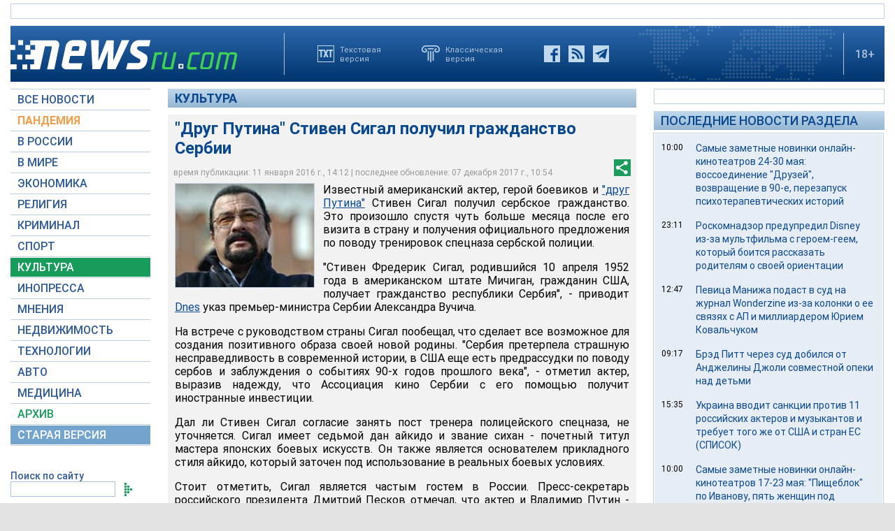

--- FILE ---
content_type: text/html; charset=utf-8
request_url: https://www.google.com/recaptcha/api2/aframe
body_size: 268
content:
<!DOCTYPE HTML><html><head><meta http-equiv="content-type" content="text/html; charset=UTF-8"></head><body><script nonce="7TVxgKBcQy3rQqNcNTOj0A">/** Anti-fraud and anti-abuse applications only. See google.com/recaptcha */ try{var clients={'sodar':'https://pagead2.googlesyndication.com/pagead/sodar?'};window.addEventListener("message",function(a){try{if(a.source===window.parent){var b=JSON.parse(a.data);var c=clients[b['id']];if(c){var d=document.createElement('img');d.src=c+b['params']+'&rc='+(localStorage.getItem("rc::a")?sessionStorage.getItem("rc::b"):"");window.document.body.appendChild(d);sessionStorage.setItem("rc::e",parseInt(sessionStorage.getItem("rc::e")||0)+1);localStorage.setItem("rc::h",'1769955959170');}}}catch(b){}});window.parent.postMessage("_grecaptcha_ready", "*");}catch(b){}</script></body></html>